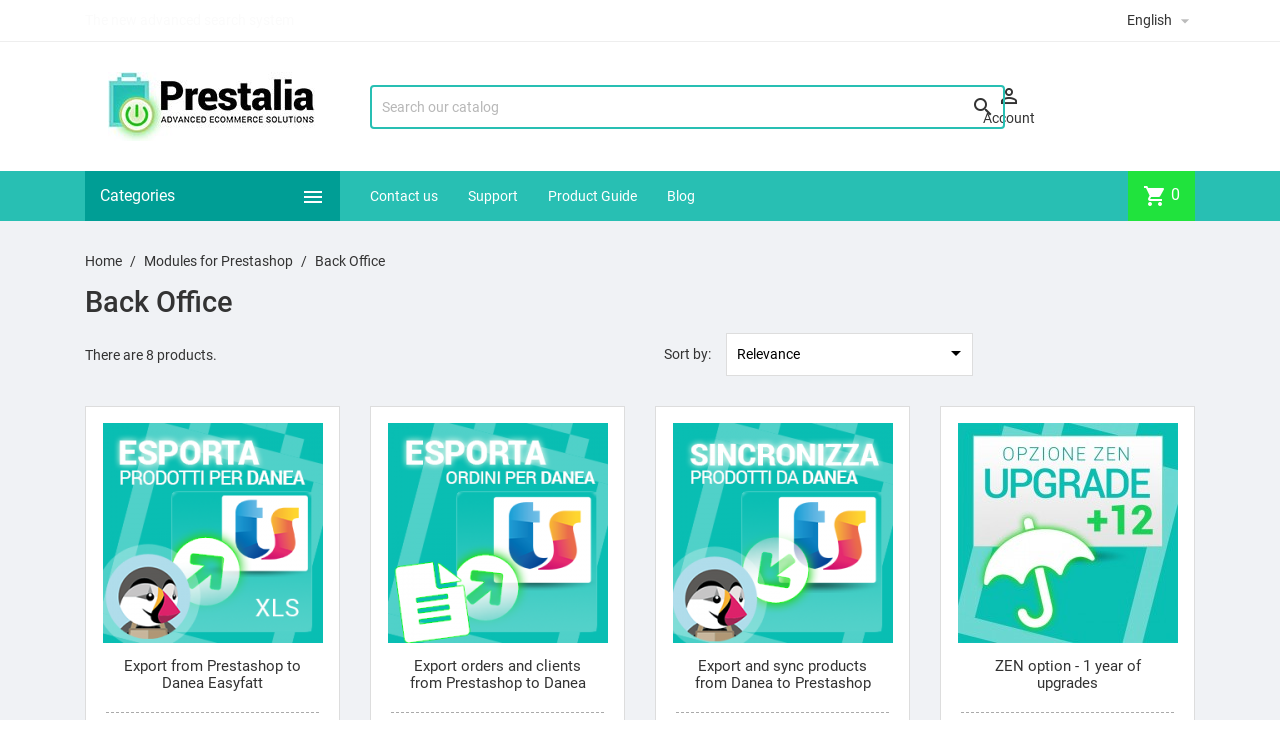

--- FILE ---
content_type: text/html; charset=utf-8
request_url: https://shop.prestalia.it/en/14-back-office-prestashop-modules
body_size: 11736
content:
<!doctype html>
<html lang="en">

  <head>
    
      
  <meta charset="utf-8">


  <meta http-equiv="x-ua-compatible" content="ie=edge">



  <title>Back Office Prestashop administration certified modules</title>
  <meta name="description" content="">
  <meta name="keywords" content="">
        <link rel="canonical" href="https://shop.prestalia.it/en/14-back-office-prestashop-modules">
    
                  <link rel="alternate" href="https://shop.prestalia.it/it/14-moduli-amministrazione-prestashop-backoffice" hreflang="it">
                  <link rel="alternate" href="https://shop.prestalia.it/en/14-back-office-prestashop-modules" hreflang="en-us">
        



  <meta name="viewport" content="width=device-width, initial-scale=1">



  <link rel="icon" type="image/vnd.microsoft.icon" href="/img/favicon.ico?1582544178">
  <link rel="shortcut icon" type="image/x-icon" href="/img/favicon.ico?1582544178">



  



  	

  <script type="text/javascript">
        var prestaliaDomainData = {"noSelection":"Please enter your domain.","emptyDomain":"Domain can't be empty.","saveError":"An error occurred. Try again later or contact support.","saveDomainUrl":"https:\/\/shop.prestalia.it\/en\/module\/licensehandlerprestalia\/recoveraccount?token=bqsNWGx7rrPC%25hU%26"};
        var prestalia_sniperfast = {"controller":{"data":"https:\/\/shop.prestalia.it\/en\/module\/sniperfast\/SniperData"},"slider_data":[],"action":{"try_act":false}};
        var prestashop = {"cart":{"products":[],"totals":{"total":{"type":"total","label":"Total","amount":0,"value":"\u20ac0.00"},"total_including_tax":{"type":"total","label":"Total (tax incl.)","amount":0,"value":"\u20ac0.00"},"total_excluding_tax":{"type":"total","label":"Total (tax excl.)","amount":0,"value":"\u20ac0.00"}},"subtotals":{"products":{"type":"products","label":"Subtotal","amount":0,"value":"\u20ac0.00"},"discounts":null,"shipping":{"type":"shipping","label":"Shipping","amount":0,"value":"Free"},"tax":null},"products_count":0,"summary_string":"0 items","vouchers":{"allowed":1,"added":[]},"discounts":[],"minimalPurchase":0,"minimalPurchaseRequired":""},"currency":{"name":"Euro","iso_code":"EUR","iso_code_num":"978","sign":"\u20ac"},"customer":{"lastname":"","firstname":"","email":"","birthday":"0000-00-00","newsletter":"0","newsletter_date_add":"0000-00-00 00:00:00","optin":"0","website":null,"company":null,"siret":null,"ape":null,"is_logged":false,"gender":{"type":null,"name":null},"addresses":[]},"language":{"name":"English (English)","iso_code":"en","locale":"en-US","language_code":"en-us","is_rtl":"0","date_format_lite":"m\/d\/Y","date_format_full":"m\/d\/Y H:i:s","id":2},"page":{"title":"","canonical":"https:\/\/shop.prestalia.it\/en\/14-back-office-prestashop-modules","meta":{"title":"Back Office Prestashop administration certified modules","description":"","keywords":"","robots":"index"},"page_name":"category","body_classes":{"lang-en":true,"lang-rtl":false,"country-IT":true,"currency-EUR":true,"layout-left-column":true,"page-category":true,"tax-display-enabled":true,"category-id-14":true,"category-Back Office":true,"category-id-parent-5":true,"category-depth-level-3":true},"admin_notifications":[]},"shop":{"name":"Shop Prestalia","logo":"\/img\/shop-prestalia-logo-1582544178.jpg","stores_icon":"\/img\/logo_stores.png","favicon":"\/img\/favicon.ico"},"urls":{"base_url":"https:\/\/shop.prestalia.it\/","current_url":"https:\/\/shop.prestalia.it\/en\/14-back-office-prestashop-modules","shop_domain_url":"https:\/\/shop.prestalia.it","img_ps_url":"https:\/\/shop.prestalia.it\/img\/","img_cat_url":"https:\/\/shop.prestalia.it\/img\/c\/","img_lang_url":"https:\/\/shop.prestalia.it\/img\/l\/","img_prod_url":"https:\/\/shop.prestalia.it\/img\/p\/","img_manu_url":"https:\/\/shop.prestalia.it\/img\/m\/","img_sup_url":"https:\/\/shop.prestalia.it\/img\/su\/","img_ship_url":"https:\/\/shop.prestalia.it\/img\/s\/","img_store_url":"https:\/\/shop.prestalia.it\/img\/st\/","img_col_url":"https:\/\/shop.prestalia.it\/img\/co\/","img_url":"https:\/\/shop.prestalia.it\/themes\/child_MegaShop-Prestalia\/assets\/img\/","css_url":"https:\/\/shop.prestalia.it\/themes\/child_MegaShop-Prestalia\/assets\/css\/","js_url":"https:\/\/shop.prestalia.it\/themes\/child_MegaShop-Prestalia\/assets\/js\/","pic_url":"https:\/\/shop.prestalia.it\/upload\/","pages":{"address":"https:\/\/shop.prestalia.it\/en\/address","addresses":"https:\/\/shop.prestalia.it\/en\/addresses","authentication":"https:\/\/shop.prestalia.it\/en\/authentication","cart":"https:\/\/shop.prestalia.it\/en\/cart","category":"https:\/\/shop.prestalia.it\/en\/index.php?controller=category","cms":"https:\/\/shop.prestalia.it\/en\/index.php?controller=cms","contact":"https:\/\/shop.prestalia.it\/en\/contattaci","discount":"https:\/\/shop.prestalia.it\/en\/discount","guest_tracking":"https:\/\/shop.prestalia.it\/en\/guest-tracking","history":"https:\/\/shop.prestalia.it\/en\/order-history","identity":"https:\/\/shop.prestalia.it\/en\/identity","index":"https:\/\/shop.prestalia.it\/en\/","my_account":"https:\/\/shop.prestalia.it\/en\/my-account","order_confirmation":"https:\/\/shop.prestalia.it\/en\/index.php?controller=order-confirmation","order_detail":"https:\/\/shop.prestalia.it\/en\/index.php?controller=order-detail","order_follow":"https:\/\/shop.prestalia.it\/en\/order-follow","order":"https:\/\/shop.prestalia.it\/en\/order","order_return":"https:\/\/shop.prestalia.it\/en\/index.php?controller=order-return","order_slip":"https:\/\/shop.prestalia.it\/en\/order-slip","pagenotfound":"https:\/\/shop.prestalia.it\/en\/page-not-found","password":"https:\/\/shop.prestalia.it\/en\/password-recovery","pdf_invoice":"https:\/\/shop.prestalia.it\/en\/index.php?controller=pdf-invoice","pdf_order_return":"https:\/\/shop.prestalia.it\/en\/index.php?controller=pdf-order-return","pdf_order_slip":"https:\/\/shop.prestalia.it\/en\/index.php?controller=pdf-order-slip","prices_drop":"https:\/\/shop.prestalia.it\/en\/index.php?controller=prices-drop","product":"https:\/\/shop.prestalia.it\/en\/index.php?controller=product","search":"https:\/\/shop.prestalia.it\/en\/search","sitemap":"https:\/\/shop.prestalia.it\/en\/sitemap","stores":"https:\/\/shop.prestalia.it\/en\/stores","supplier":"https:\/\/shop.prestalia.it\/en\/supplier","register":"https:\/\/shop.prestalia.it\/en\/authentication?create_account=1","order_login":"https:\/\/shop.prestalia.it\/en\/order?login=1"},"alternative_langs":{"it":"https:\/\/shop.prestalia.it\/it\/14-moduli-amministrazione-prestashop-backoffice","en-us":"https:\/\/shop.prestalia.it\/en\/14-back-office-prestashop-modules"},"theme_assets":"\/themes\/child_MegaShop-Prestalia\/assets\/","actions":{"logout":"https:\/\/shop.prestalia.it\/en\/?mylogout="},"no_picture_image":{"bySize":{"small_default":{"url":"https:\/\/shop.prestalia.it\/img\/p\/en-default-small_default.jpg","width":98,"height":98},"cart_default":{"url":"https:\/\/shop.prestalia.it\/img\/p\/en-default-cart_default.jpg","width":125,"height":125},"home_default":{"url":"https:\/\/shop.prestalia.it\/img\/p\/en-default-home_default.jpg","width":220,"height":220},"large_default":{"url":"https:\/\/shop.prestalia.it\/img\/p\/en-default-large_default.jpg","width":800,"height":800},"thickbox_default":{"url":"https:\/\/shop.prestalia.it\/img\/p\/en-default-thickbox_default.jpg","width":800,"height":800}},"small":{"url":"https:\/\/shop.prestalia.it\/img\/p\/en-default-small_default.jpg","width":98,"height":98},"medium":{"url":"https:\/\/shop.prestalia.it\/img\/p\/en-default-home_default.jpg","width":220,"height":220},"large":{"url":"https:\/\/shop.prestalia.it\/img\/p\/en-default-thickbox_default.jpg","width":800,"height":800},"legend":""}},"configuration":{"display_taxes_label":true,"is_catalog":false,"show_prices":true,"opt_in":{"partner":true},"quantity_discount":{"type":"price","label":"Price"},"voucher_enabled":1,"return_enabled":0},"field_required":[],"breadcrumb":{"links":[{"title":"Home","url":"https:\/\/shop.prestalia.it\/en\/"},{"title":"Modules for Prestashop","url":"https:\/\/shop.prestalia.it\/en\/5-modules-for-prestashop"},{"title":"Back Office","url":"https:\/\/shop.prestalia.it\/en\/14-back-office-prestashop-modules"}],"count":3},"link":{"protocol_link":"https:\/\/","protocol_content":"https:\/\/"},"time":1769708282,"static_token":"cfae0c2d9cf048bbb978b776db1825fe","token":"edb79fac5ba97744ebb080975b267ef1"};
        var psemailsubscription_subscription = "https:\/\/shop.prestalia.it\/en\/module\/ps_emailsubscription\/subscription";
      </script>
		<link rel="stylesheet" href="https://cdn.sniperfast.com/v2/200/sniperfast.css" media="all">
		<link rel="stylesheet" href="https://shop.prestalia.it/themes/child_MegaShop-Prestalia/assets/cache/theme-4d1362162.css" media="all">
	
	


        <link rel="preload" href="/modules/creativeelements/views/lib/ceicons/fonts/ceicons.woff2?fj664s"
            as="font" type="font/woff2" crossorigin>
                <link rel="preload" href="/modules/creativeelements/views/lib/font-awesome/fonts/fontawesome-webfont.woff2?v=4.7.0"
            as="font" type="font/woff2" crossorigin>
        <!--CE-JS-->


  <script type="text/javascript">
                var jprestaUpdateCartDirectly = 0;
                var jprestaUseCreativeElements = 1;
pcRunDynamicModulesJs = function() {
// Autoconf - 2022-09-24T09:02:18+02:00
// ps_shoppingcart
setTimeout("prestashop.emit('updateCart', {reason: {linkAction: 'refresh'}, resp: {}});", 10);
// lgcookieslaw
if (typeof LGCookiesLawFront == 'function') {
  var object_lgcookieslaw_front = new LGCookiesLawFront();
  object_lgcookieslaw_front.init();
}
};</script>
<script type="text/javascript">
    var lgcookieslaw_consent_mode = 0;
    var lgcookieslaw_banner_url_ajax_controller = "https://shop.prestalia.it/en/module/lgcookieslaw/ajax";     var lgcookieslaw_cookie_values = null;     var lgcookieslaw_saved_preferences = 0;
    var lgcookieslaw_ajax_calls_token = "5da4b845558f5a8f171da075f3bfefcf";
    var lgcookieslaw_reload = 0;
    var lgcookieslaw_block_navigation = 0;
    var lgcookieslaw_banner_position = 2;
    var lgcookieslaw_show_fixed_button = 0;
    var lgcookieslaw_save_user_consent = 1;
    var lgcookieslaw_reject_cookies_when_closing_banner = 0;
</script>

<script type="text/javascript">
var tptnbodybkg_default = 'F0F2F5',
	tptntopbkg_default = '3E66BD',
	tptntitlebkg_default = '2AC97A',
	tptncartbkg_default = 'F5535E',
	tptnpnameclr_default = '105BD5',
	tptnpriceclr_default = 'F13340',
	tptnnewbkg_default = '2AC97A',
	tptnsalebkg_default = 'F5535E',
	tptnbtnbkg_default = '3E66BD',
	TptnStickyLG = true,
	TptnStickySM = true,
	TptnBackTop = true,
	TptnCrslAutoplay = false;
</script>
<style type="text/css">
	#wrapper {background-color:#F0F2F5;}
	#header .header-bottom,
	#header .mobile-header-bottom,
	#footer #tptnhtmlbox2 a:hover em,
	body#checkout .checkout-step.-current .step-title {background-color:#3E66BD;}
	#footer #tptnhtmlbox2 em {border:2px solid #3E66BD;color:#3E66BD;}
	#header .desktopmenu-title,
	#header .mobilemenu-title {background-color:#2AC97A;}
	#_desktop_blockcart-wrapper .m-toggle,
	.tptncart .minicart-title {background-color:#F5535E;}
	.product-title a {color:#105BD5;}
	.product-price-and-shipping .price,
	.product-price {color:#F13340;}
	.product-flags .new {background-color:#2AC97A;}
	.product-flags .discount,
	.product-flags .on-sale {background-color:#F5535E;}
	.btn-primary {background-color:#3E66BD;}
</style>                                        
                                
                    
                    
                

                            
                
    
                
                
                
                
                
                            
        
        
        
        
                                        



                <!-- Facebook Pixel Code -->
<script>// <![CDATA[
!function(f,b,e,v,n,t,s)
 {if(f.fbq)return;n=f.fbq=function(){n.callMethod?
 n.callMethod.apply(n,arguments):n.queue.push(arguments)};
 if(!f._fbq)f._fbq=n;n.push=n;n.loaded=!0;n.version='2.0';
 n.queue=[];t=b.createElement(e);t.async=!0;
 t.src=v;s=b.getElementsByTagName(e)[0];
 s.parentNode.insertBefore(t,s)}(window, document,'script',
 'https://connect.facebook.net/en_US/fbevents.js');
 fbq('init', '164810441520751');
 fbq('track', 'PageView');
// ]]></script>
<noscript><img height="1" width="1" style="display:none"
 src="https://www.facebook.com/tr?id=164810441520751&ev=PageView&noscript=1"
/></noscript><!-- End Facebook Pixel Code -->
    
            

    <meta id="js-rcpgtm-tracking-config" data-tracking-data="%7B%22bing%22%3A%7B%22tracking_id%22%3A%22%22%2C%22feed%22%3A%7B%22id_product_prefix%22%3A%22%22%2C%22id_product_source_key%22%3A%22id_product%22%2C%22id_variant_prefix%22%3A%22%22%2C%22id_variant_source_key%22%3A%22id_attribute%22%7D%7D%2C%22context%22%3A%7B%22browser%22%3A%7B%22device_type%22%3A1%7D%2C%22localization%22%3A%7B%22id_country%22%3A10%2C%22country_code%22%3A%22IT%22%2C%22id_currency%22%3A1%2C%22currency_code%22%3A%22EUR%22%2C%22id_lang%22%3A2%2C%22lang_code%22%3A%22en%22%7D%2C%22page%22%3A%7B%22controller_name%22%3A%22category%22%2C%22products_per_page%22%3A24%2C%22category%22%3A%7B%22id_category%22%3A14%2C%22name%22%3A%22Back%20Office%22%2C%22path%22%3A%5B%22Home%22%2C%22Modules%20for%20Prestashop%22%2C%22Back%20Office%22%5D%7D%2C%22search_term%22%3A%22%22%7D%2C%22shop%22%3A%7B%22id_shop%22%3A1%2C%22shop_name%22%3A%22Shop%20Prestalia%22%2C%22base_dir%22%3A%22https%3A%2F%2Fshop.prestalia.it%2F%22%7D%2C%22tracking_module%22%3A%7B%22module_name%22%3A%22rcpgtagmanager%22%2C%22checkout_module%22%3A%7B%22module%22%3A%22default%22%2C%22controller%22%3A%22order%22%7D%2C%22service_version%22%3A%2217%22%2C%22token%22%3A%221415fb760cf29baf9a2f5da371f00f19%22%7D%2C%22user%22%3A%5B%5D%7D%2C%22criteo%22%3A%7B%22tracking_id%22%3A%22%22%2C%22feed%22%3A%7B%22id_product_prefix%22%3A%22%22%2C%22id_product_source_key%22%3A%22id_product%22%2C%22id_variant_prefix%22%3A%22%22%2C%22id_variant_source_key%22%3A%22id_attribute%22%7D%7D%2C%22facebook%22%3A%7B%22tracking_id%22%3A%22%22%2C%22feed%22%3A%7B%22id_product_prefix%22%3A%22%22%2C%22id_product_source_key%22%3A%22id_product%22%2C%22id_variant_prefix%22%3A%22%22%2C%22id_variant_source_key%22%3A%22id_attribute%22%7D%7D%2C%22ga4%22%3A%7B%22tracking_id%22%3A%22G-CFEJ9G3KP2%22%2C%22is_data_import%22%3Afalse%7D%2C%22gads%22%3A%7B%22tracking_id%22%3A%22%22%2C%22merchant_id%22%3A%22%22%2C%22conversion_labels%22%3A%7B%22create_account%22%3A%22%22%2C%22product_view%22%3A%22%22%2C%22add_to_cart%22%3A%22%22%2C%22begin_checkout%22%3A%22%22%2C%22purchase%22%3A%22%22%7D%7D%2C%22gfeeds%22%3A%7B%22retail%22%3A%7B%22is_enabled%22%3Afalse%2C%22id_product_prefix%22%3A%22%22%2C%22id_product_source_key%22%3A%22id_product%22%2C%22id_variant_prefix%22%3A%22%22%2C%22id_variant_source_key%22%3A%22id_attribute%22%7D%2C%22custom%22%3A%7B%22is_enabled%22%3Afalse%2C%22id_product_prefix%22%3A%22%22%2C%22id_product_source_key%22%3A%22id_product%22%2C%22id_variant_prefix%22%3A%22%22%2C%22id_variant_source_key%22%3A%22id_attribute%22%2C%22is_id2%22%3Afalse%7D%7D%2C%22gtm%22%3A%7B%22tracking_id%22%3A%22GTM-PMH7C2H%22%2C%22is_disable_tracking%22%3Afalse%2C%22server_url%22%3A%22%22%7D%2C%22gua%22%3A%7B%22tracking_id%22%3A%22UA-44611257-1%22%2C%22site_speed_sample_rate%22%3A1%2C%22is_data_import%22%3Afalse%2C%22is_anonymize_ip%22%3Atrue%2C%22is_user_id%22%3Atrue%2C%22is_link_attribution%22%3Afalse%2C%22cross_domain_list%22%3A%5B%22%22%5D%2C%22dimensions%22%3A%7B%22ecomm_prodid%22%3A1%2C%22ecomm_pagetype%22%3A2%2C%22ecomm_totalvalue%22%3A3%2C%22dynx_itemid%22%3A4%2C%22dynx_itemid2%22%3A5%2C%22dynx_pagetype%22%3A6%2C%22dynx_totalvalue%22%3A7%7D%7D%2C%22optimize%22%3A%7B%22tracking_id%22%3A%22%22%2C%22is_async%22%3Afalse%2C%22hiding_class_name%22%3A%22optimize-loading%22%2C%22hiding_timeout%22%3A3000%7D%2C%22pinterest%22%3A%7B%22tracking_id%22%3A%22%22%2C%22feed%22%3A%7B%22id_product_prefix%22%3A%22%22%2C%22id_product_source_key%22%3A%22id_product%22%2C%22id_variant_prefix%22%3A%22%22%2C%22id_variant_source_key%22%3A%22id_attribute%22%7D%7D%2C%22tiktok%22%3A%7B%22tracking_id%22%3A%22%22%2C%22feed%22%3A%7B%22id_product_prefix%22%3A%22%22%2C%22id_product_source_key%22%3A%22id_product%22%2C%22id_variant_prefix%22%3A%22%22%2C%22id_variant_source_key%22%3A%22id_attribute%22%7D%7D%2C%22twitter%22%3A%7B%22tracking_id%22%3A%22%22%2C%22events%22%3A%7B%22add_to_cart_id%22%3A%22%22%2C%22payment_info_id%22%3A%22%22%2C%22checkout_initiated_id%22%3A%22%22%2C%22product_view_id%22%3A%22%22%2C%22lead_id%22%3A%22%22%2C%22purchase_id%22%3A%22%22%2C%22search_id%22%3A%22%22%7D%2C%22feed%22%3A%7B%22id_product_prefix%22%3A%22%22%2C%22id_product_source_key%22%3A%22id_product%22%2C%22id_variant_prefix%22%3A%22%22%2C%22id_variant_source_key%22%3A%22id_attribute%22%7D%7D%7D">
    <script type="text/javascript" data-keepinline="true" data-cfasync="false" src="/modules/rcpgtagmanager/views/js/hook/trackingClient.bundle.js"></script>

<script type="text/javascript">
    var sniperfast_customer_data = "0_1";
</script>




    
  </head>

  <body id="category" class="lang-en country-it currency-eur layout-left-column page-category tax-display-enabled category-id-14 category-back-office category-id-parent-5 category-depth-level-3 elementor-page elementor-page-14040201">
    
    
      
    

    <main>
      
              

      <header id="header">
        
          	
  <div class="header-nav">
    <div class="container">
      
      <div id="tptnhtmlbox1" class="hidden-sm-down"><ul>
<li><a href="https://www.sniperfast.com/en/" target="_blank" rel="noreferrer noopener">Discover <strong>SniperFast</strong></a></li>
<li>The new advanced search system</li>
<li>which allows you to increase sales immediately</li>
<li><strong><a href="https://www.sniperfast.com/en/" target="_blank" rel="noreferrer noopener">Try it free </a></strong></li>
</ul></div><div class="language-selector">
  <div class="lc-dropbtn">
    English
    <i class="material-icons">&#xE5C5;</i>
  </div>
  <ul class="lc-dropdown-content">
      <li>
              <a href="https://shop.prestalia.it/it/14-moduli-amministrazione-prestashop-backoffice">Italiano</a>
          </li>
      <li class="current">
              English<i class="material-icons">&#xE876;</i>
          </li>
    </ul>
</div>
    </div>
  </div>



  <div class="header-top hidden-lg-down">
    <div class="container">
    <div class="row">
      <div id="_desktop_shop-logo" class="shop-logo col-xl-3">
                <a href="https://shop.prestalia.it/">
            <img class="logo" src="/img/shop-prestalia-logo-1582544178.jpg" alt="Shop Prestalia">
          </a>
            </div>
      <div id="_desktop_tptnsearch" data-search-controller-url="//shop.prestalia.it/en/search" class="tptnsearch col-xl-7">
	<div class="search-btn m-toggle">
		<i class="material-icons">&#xE8B6;</i>
        <span class="m-toggle-title hidden-xl-up">Search</span>
	</div>
    <div class="search-form">
        <form method="get" action="//shop.prestalia.it/en/search" id="searchbox">
            <input type="hidden" name="controller" value="search" />
            <input type="text" id="input_search" name="search_query" placeholder="Search our catalog" class="ui-autocomplete-input" autocomplete="off" />
            <button type="submit">
                <i class="material-icons search">&#xE8B6;</i>
            </button>
            <span class="search-close"><i class="material-icons">&#xE5CD;</i></span>
        </form>
    </div>
    <div id="search_popup"></div>
</div><div id="dyn697b9afb2adef" class="dynhook pc_displayTop_15" data-module="15" data-hook="displayTop" data-hooktype="w" data-hookargs=""><div class="loadingempty"></div><div id="_desktop_user-info" class="user-info col-xl-2">
<div class="login-register">
  <div class="m-toggle">
    <i class="material-icons">&#xE8A6;</i>
    <span class="m-toggle-title">Account</span>
  </div>
  <ul class="dropdown-content">
      <li><a href="https://shop.prestalia.it/en/my-account" title="Log in to your customer account" rel="nofollow">Sign in</a></li>
    <li><a href="https://shop.prestalia.it/en/authentication?create_account=1" title="Register your new customer account" rel="nofollow">Register</a></li>
    </ul>
</div>
</div></div>


</div> <!-- .row -->
</div> <!-- .container -->
</div> <!-- .header-top -->

<div class="header-bottom hidden-lg-down">
  <div class="container">
  <div class="row">
    <div id="tptndesktopmenu" class="col-xl-3 hidden-lg-down">
      <div class="desktopmenu-title">Categories<i class="material-icons">&#xE5D2;</i></div>
      <div class="desktopmenu">
        <ul id="megamenu" class="menu right">
            <li data-depth="0">
        <a href="https://shop.prestalia.it/en/5-modules-for-prestashop" >
          Modules for Prestashop
        </a>
                  <ul>
            
            <li data-depth="1">
        <a href="https://shop.prestalia.it/en/14-back-office-prestashop-modules" >
          Back Office
        </a>
              </li>
          <li data-depth="1">
        <a href="https://shop.prestalia.it/en/18-front-office-" >
          Front Office 
        </a>
              </li>
          <li data-depth="1">
        <a href="https://shop.prestalia.it/en/19-ebay-and-marketplace-" >
          eBay and Marketplace 
        </a>
              </li>
          <li data-depth="1">
        <a href="https://shop.prestalia.it/en/20-seo-prestashop-premium-modules" >
          SEO
        </a>
              </li>
          <li data-depth="1">
        <a href="https://shop.prestalia.it/en/35-dropshipping-import-modules-for-prestashop" >
          Dropshipping Import
        </a>
              </li>
          <li data-depth="1">
        <a href="https://shop.prestalia.it/en/37-export-modules-for-prestashop" >
          Export
        </a>
              </li>
          <li data-depth="1">
        <a href="https://shop.prestalia.it/en/38-prestashop-modules-for-migration-from-other-e-commerce" >
          Migration from other e-commerce
        </a>
              </li>
          <li data-depth="1">
        <a href="https://shop.prestalia.it/en/43-danea-prstashop-sync-import-export" >
          Danea import export
        </a>
              </li>
      
          </ul>
              </li>
          <li data-depth="0">
        <a href="https://shop.prestalia.it/en/54-shopify-app" >
          Shopify App
        </a>
              </li>
          <li data-depth="0">
        <a href="https://shop.prestalia.it/en/52-search-engine-system" >
          Search engine system
        </a>
              </li>
          <li data-depth="0">
        <a href="https://shop.prestalia.it/en/53-ios-android-app" >
          IOS - Android APP
        </a>
              </li>
          <li data-depth="0">
        <a href="https://shop.prestalia.it/en/9-hosting-ecommerce" >
          Hosting ecommerce
        </a>
              </li>
          <li data-depth="0">
        <a href="https://shop.prestalia.it/en/10-e-commerce-prestashop" >
          E-commerce Prestashop
        </a>
              </li>
          <li data-depth="0">
        <a href="https://shop.prestalia.it/en/55-courses-and-training" >
          Courses and training
        </a>
              </li>
          <li data-depth="0">
        <a href="https://shop.prestalia.it/en/51-prestashop-seo" >
          Prestashop SEO 
        </a>
              </li>
          <li data-depth="0">
        <a href="https://shop.prestalia.it/en/46-ebay-template" >
          eBay template
        </a>
              </li>
      </ul>
      </div>
    </div>
    <div id="_desktop_tptnmobilemenu" class="hidden-xl-up">
      <div class="m-toggle">
        <i class="material-icons">&#xE5D2;</i>
        <span class="m-toggle-title">Categories</span>
      </div>
      <div class="mobilemenu">
        <div class="mobilemenu-title">Categories<i class="material-icons">&#xE5CD;</i></div>
        
<ul data-depth="0"><li id="category-5"><a href="https://shop.prestalia.it/en/5-modules-for-prestashop" data-depth="0" >        <span class="float-xs-right hidden-xl-up"><span data-target="#mobile_menu_90170" data-toggle="collapse" class="navbar-toggler collapse-icons"><i class="material-icons add">&#xE145;</i><i class="material-icons remove">&#xE15B;</i></span></span>Modules for Prestashop</a><div class="collapse" id="mobile_menu_90170">
<ul data-depth="1"><li id="category-14"><a href="https://shop.prestalia.it/en/14-back-office-prestashop-modules" data-depth="1" >Back Office</a></li><li id="category-18"><a href="https://shop.prestalia.it/en/18-front-office-" data-depth="1" >Front Office </a></li><li id="category-19"><a href="https://shop.prestalia.it/en/19-ebay-and-marketplace-" data-depth="1" >eBay and Marketplace </a></li><li id="category-20"><a href="https://shop.prestalia.it/en/20-seo-prestashop-premium-modules" data-depth="1" >SEO</a></li><li id="category-35"><a href="https://shop.prestalia.it/en/35-dropshipping-import-modules-for-prestashop" data-depth="1" >Dropshipping Import</a></li><li id="category-37"><a href="https://shop.prestalia.it/en/37-export-modules-for-prestashop" data-depth="1" >Export</a></li><li id="category-38"><a href="https://shop.prestalia.it/en/38-prestashop-modules-for-migration-from-other-e-commerce" data-depth="1" >Migration from other e-commerce</a></li><li id="category-43"><a href="https://shop.prestalia.it/en/43-danea-prstashop-sync-import-export" data-depth="1" >Danea import export</a></li></ul></div></li><li id="category-54"><a href="https://shop.prestalia.it/en/54-shopify-app" data-depth="0" >Shopify App</a></li><li id="category-52"><a href="https://shop.prestalia.it/en/52-search-engine-system" data-depth="0" >Search engine system</a></li><li id="category-53"><a href="https://shop.prestalia.it/en/53-ios-android-app" data-depth="0" >IOS - Android APP</a></li><li id="category-9"><a href="https://shop.prestalia.it/en/9-hosting-ecommerce" data-depth="0" >Hosting ecommerce</a></li><li id="category-10"><a href="https://shop.prestalia.it/en/10-e-commerce-prestashop" data-depth="0" >E-commerce Prestashop</a></li><li id="category-55"><a href="https://shop.prestalia.it/en/55-courses-and-training" data-depth="0" >Courses and training</a></li><li id="category-51"><a href="https://shop.prestalia.it/en/51-prestashop-seo" data-depth="0" >Prestashop SEO </a></li><li id="category-46"><a href="https://shop.prestalia.it/en/46-ebay-template" data-depth="0" >eBay template</a></li></ul>
      </div>
    </div>                                        
                                
                    
                    
                

                            
                
    
                
                
                
                
                
                            
        
        
        
        
                                        



                <div id="_desktop_tptnheaderlinks" class="tptnheaderlinks col-xl-7">
<div class="m-toggle"><i class="material-icons">more_horiz</i> <span class="m-toggle-title hidden-xl-up">Quick Links</span></div>
<ul>
<li><a target="_blank" href="https://www.prestalia.it/it/contattaci.html">Contact us</a></li>
<li><a target="_blank" href="https://www.prestalia.it/it/area-assistenza.html">Support</a></li>
<li><a target="_blank" href="https://help.prestalia.it">Product Guide</a></li>
<li><a target="_blank" href="https://news.prestalia.it">Blog</a></li>
</ul>
</div>
    
            <div id="_desktop_blockcart-wrapper" class="tptncart col-xs-2">
  <div class="blockcart cart-preview" data-refresh-url="//shop.prestalia.it/en/module/ps_shoppingcart/ajax">
    <div class="m-toggle">
      <span><i class="material-icons">shopping_cart</i><span class="cart-products-count">0</span></span>
      <span class="m-toggle-title hidden-xl-up">Cart</span>
    </div>
    <div class="minicart-body">
      <div class="minicart-title">Cart<i class="material-icons">&#xE5CD;</i></div>
          <span class="no-items">There are no more items in your cart</span>
        </div>
  </div>
</div><div id="dyn697b9afb3014d" class="dynhook pc_hookdisplayTop_105" data-module="105" data-hook="displayTop" data-hooktype="m" data-hookargs="altern=3^"><div class="loadingempty"></div></div>
    </div> <!-- .row -->
    </div> <!-- .container -->
  </div> <!-- .header-bottom -->



  <div class="mobile-header hidden-xl-up">
    <div class="mobile-header-top">
      <div id="_mobile_shop-logo" class="shop-logo"></div>
    </div>
    <div class="mobile-header-bottom">
      <div id="_mobile_tptnmobilemenu" class="tptnmobilemenu"></div>
      <div id="_mobile_user-info" class="user-info"></div>
      <div id="_mobile_tptnsearch" class="tptnsearch"></div>
      <div id="_mobile_tptnheaderlinks" class="tptnheaderlinks"></div>
      <div id="_mobile_blockcart-wrapper" class="tptncart"></div>
    </div>
  </div>


        
      </header>

      
        
<aside id="notifications">
  <div class="container">
    
    
    
      </div>
</aside>
      

      <section id="wrapper">
        
        <div class="container">
          
            <nav data-depth="3" class="breadcrumb hidden-sm-down">
  <ol itemscope itemtype="http://schema.org/BreadcrumbList">
    
              
          <li itemprop="itemListElement" itemscope itemtype="http://schema.org/ListItem">
            <a itemprop="item" href="https://shop.prestalia.it/en/">
              <span itemprop="name">Home</span>
            </a>
            <meta itemprop="position" content="1">
          </li>
        
              
          <li itemprop="itemListElement" itemscope itemtype="http://schema.org/ListItem">
            <a itemprop="item" href="https://shop.prestalia.it/en/5-modules-for-prestashop">
              <span itemprop="name">Modules for Prestashop</span>
            </a>
            <meta itemprop="position" content="2">
          </li>
        
              
          <li itemprop="itemListElement" itemscope itemtype="http://schema.org/ListItem">
            <a itemprop="item" href="https://shop.prestalia.it/en/14-back-office-prestashop-modules">
              <span itemprop="name">Back Office</span>
            </a>
            <meta itemprop="position" content="3">
          </li>
        
          
  </ol>
</nav>
          

          
            <div id="left-column">
                <div id="search_filters_wrapper">
  <div id="search_filter_controls">
  	    <button class="btn btn-primary ok">
      <i class="material-icons rtl-no-flip">&#xE876;</i>
      OK
    </button>
  </div>
  
</div>

            </div>
          

          
  <div id="content-wrapper" class="left-column">
    
    
  <section id="main">

    
    <div id="js-product-list-header">
      <div class="block-category">
      <h1 class="h1">Back Office</h1>
                </div>
    
        
  </div>


    <section id="products">
      
        <div id="">
          
            <div id="js-product-list-top" class="row products-selection">
  <div class="col-md-4 col-xl-5 hidden-sm-down total-products">
          <p>There are 8 products.</p>
      </div>
  <div class="col-md-8 col-xl-7">
    <div class="row sort-by-row">

      
        <span class="col-sm-3 col-md-3 hidden-sm-down sort-by">Sort by:</span>
<div class="col-xs-12 col-sm-12 col-md-5 products-sort-order dropdown">
  <button
    class="btn-unstyle select-title"
    rel="nofollow"
    data-toggle="dropdown"
    aria-haspopup="true"
    aria-expanded="false">
    Relevance    <i class="material-icons float-xs-right">&#xE5C5;</i>
  </button>
  <div class="dropdown-menu">
          <a
        rel="nofollow"
        href="https://shop.prestalia.it/en/14-back-office-prestashop-modules?order=product.sales.desc"
        class="select-list js-search-link"
      >
        Best sellers
      </a>
          <a
        rel="nofollow"
        href="https://shop.prestalia.it/en/14-back-office-prestashop-modules?order=product.position.asc"
        class="select-list current js-search-link"
      >
        Relevance
      </a>
          <a
        rel="nofollow"
        href="https://shop.prestalia.it/en/14-back-office-prestashop-modules?order=product.name.asc"
        class="select-list js-search-link"
      >
        Name, A to Z
      </a>
          <a
        rel="nofollow"
        href="https://shop.prestalia.it/en/14-back-office-prestashop-modules?order=product.name.desc"
        class="select-list js-search-link"
      >
        Name, Z to A
      </a>
          <a
        rel="nofollow"
        href="https://shop.prestalia.it/en/14-back-office-prestashop-modules?order=product.price.asc"
        class="select-list js-search-link"
      >
        Price, low to high
      </a>
          <a
        rel="nofollow"
        href="https://shop.prestalia.it/en/14-back-office-prestashop-modules?order=product.price.desc"
        class="select-list js-search-link"
      >
        Price, high to low
      </a>
      </div>
</div>
      

          </div>
  </div>
  <div class="col-sm-12 hidden-md-up text-sm-center showing">
    Showing 1-8 of 8 item(s)
  </div>
</div>
          
        </div>

        
          <div id="">
            <section id="js-active-search-filters" class="hide">
  
    <p class="h6 hidden-xs-up">Active filters</p>
  

  </section>

          </div>
        

        <div id="">
          
            <div id="js-product-list">
  <div class="products row">
          
        	
  <article class="product-miniature js-product-miniature col-xs-12 col-sm-6 col-lg-4 col-xl-3" data-id-product="164" data-id-product-attribute="0" itemscope itemtype="http://schema.org/Product">
    <div class="thumbnail-container">
      <div class="product-thumbnail">
      
                  <a href="https://shop.prestalia.it/en/danea-prstashop-sync-import-export/164-export-product-from-prestashop-to-danea.html" class="thumbnail">
            <img class="first-img" src="https://shop.prestalia.it/687-home_default/export-product-from-prestashop-to-danea.jpg" alt="Esporta prodotti per Danea">
                        <img class="second-img" src="https://shop.prestalia.it/842-home_default/export-product-from-prestashop-to-danea.jpg" alt="Esporta prodotti per Danea">
                      </a>
              
      
        <ul class="product-flags">
                  </ul>
      
      </div>
      <div class="product-description">
        
                      <h2 class="h3 product-title" itemprop="name"><a href="https://shop.prestalia.it/en/danea-prstashop-sync-import-export/164-export-product-from-prestashop-to-danea.html">Export from Prestashop to Danea Easyfatt</a></h2>
                  
        
                      <div class="product-price-and-shipping">
              
              <span class="sr-only">Price</span>
              <span itemprop="price" class="price">€199.99</span>
                            
              
            </div>
                  
        
          
        
        
          <div class="product-list-actions">
            <form action="https://shop.prestalia.it/en/cart" method="post" class="product-qty-cart">
              <input type="hidden" name="token" value="cfae0c2d9cf048bbb978b776db1825fe">
              <input type="hidden" name="id_product" value="164">
              <button class="btn btn-primary" data-button-action="add-to-cart" type="submit" >
                <i class="material-icons shopping-cart">&#xE547;</i>Add to cart
              </button>
            </form>
          </div>
        
      </div>
    </div>
  </article>
      
          
        	
  <article class="product-miniature js-product-miniature col-xs-12 col-sm-6 col-lg-4 col-xl-3" data-id-product="165" data-id-product-attribute="0" itemscope itemtype="http://schema.org/Product">
    <div class="thumbnail-container">
      <div class="product-thumbnail">
      
                  <a href="https://shop.prestalia.it/en/danea-prstashop-sync-import-export/165-export-orders-from-prestashop-to-danea.html" class="thumbnail">
            <img class="first-img" src="https://shop.prestalia.it/694-home_default/export-orders-from-prestashop-to-danea.jpg" alt="Export from Prestashop to Danea">
                        <img class="second-img" src="https://shop.prestalia.it/843-home_default/export-orders-from-prestashop-to-danea.jpg" alt="Export from Prestashop to Danea">
                      </a>
              
      
        <ul class="product-flags">
                  </ul>
      
      </div>
      <div class="product-description">
        
                      <h2 class="h3 product-title" itemprop="name"><a href="https://shop.prestalia.it/en/danea-prstashop-sync-import-export/165-export-orders-from-prestashop-to-danea.html">Export orders and clients from Prestashop to Danea</a></h2>
                  
        
                      <div class="product-price-and-shipping">
              
              <span class="sr-only">Price</span>
              <span itemprop="price" class="price">€199.99</span>
                            
              
            </div>
                  
        
          
        
        
          <div class="product-list-actions">
            <form action="https://shop.prestalia.it/en/cart" method="post" class="product-qty-cart">
              <input type="hidden" name="token" value="cfae0c2d9cf048bbb978b776db1825fe">
              <input type="hidden" name="id_product" value="165">
              <button class="btn btn-primary" data-button-action="add-to-cart" type="submit" >
                <i class="material-icons shopping-cart">&#xE547;</i>Add to cart
              </button>
            </form>
          </div>
        
      </div>
    </div>
  </article>
      
          
        	
  <article class="product-miniature js-product-miniature col-xs-12 col-sm-6 col-lg-4 col-xl-3" data-id-product="166" data-id-product-attribute="0" itemscope itemtype="http://schema.org/Product">
    <div class="thumbnail-container">
      <div class="product-thumbnail">
      
                  <a href="https://shop.prestalia.it/en/danea-prstashop-sync-import-export/166-export-products-from-danea-to-prestashop.html" class="thumbnail">
            <img class="first-img" src="https://shop.prestalia.it/696-home_default/export-products-from-danea-to-prestashop.jpg" alt="Export from Prestashop to Danea">
                        <img class="second-img" src="https://shop.prestalia.it/844-home_default/export-products-from-danea-to-prestashop.jpg" alt="Export from Prestashop to Danea">
                      </a>
              
      
        <ul class="product-flags">
                  </ul>
      
      </div>
      <div class="product-description">
        
                      <h2 class="h3 product-title" itemprop="name"><a href="https://shop.prestalia.it/en/danea-prstashop-sync-import-export/166-export-products-from-danea-to-prestashop.html">Export and sync products from Danea to Prestashop</a></h2>
                  
        
                      <div class="product-price-and-shipping">
              
              <span class="sr-only">Price</span>
              <span itemprop="price" class="price">€299.99</span>
                            
              
            </div>
                  
        
          
        
        
          <div class="product-list-actions">
            <form action="https://shop.prestalia.it/en/cart" method="post" class="product-qty-cart">
              <input type="hidden" name="token" value="cfae0c2d9cf048bbb978b776db1825fe">
              <input type="hidden" name="id_product" value="166">
              <button class="btn btn-primary" data-button-action="add-to-cart" type="submit" >
                <i class="material-icons shopping-cart">&#xE547;</i>Add to cart
              </button>
            </form>
          </div>
        
      </div>
    </div>
  </article>
      
          
        	
  <article class="product-miniature js-product-miniature col-xs-12 col-sm-6 col-lg-4 col-xl-3" data-id-product="181" data-id-product-attribute="3661" itemscope itemtype="http://schema.org/Product">
    <div class="thumbnail-container">
      <div class="product-thumbnail">
      
                  <a href="https://shop.prestalia.it/en/modules-for-prestashop/181-3661-opzione-zen-12-mesi-di-aggiornamenti.html#/46-addons_name-amazon_sync" class="thumbnail">
            <img class="first-img" src="https://shop.prestalia.it/1058-home_default/opzione-zen-12-mesi-di-aggiornamenti.jpg" alt="ZEN option 1 year modules upgrade">
                        <img class="second-img" src="https://shop.prestalia.it/1058-home_default/opzione-zen-12-mesi-di-aggiornamenti.jpg" alt="ZEN option 1 year modules upgrade">
                      </a>
              
      
        <ul class="product-flags">
                  </ul>
      
      </div>
      <div class="product-description">
        
                      <h2 class="h3 product-title" itemprop="name"><a href="https://shop.prestalia.it/en/modules-for-prestashop/181-3661-opzione-zen-12-mesi-di-aggiornamenti.html#/46-addons_name-amazon_sync">ZEN option - 1 year of upgrades</a></h2>
                  
        
                      <div class="product-price-and-shipping">
              
              <span class="sr-only">Price</span>
              <span itemprop="price" class="price">€179.00</span>
                            
              
            </div>
                  
        
          
        
        
          <div class="product-list-actions">
            <form action="https://shop.prestalia.it/en/cart" method="post" class="product-qty-cart">
              <input type="hidden" name="token" value="cfae0c2d9cf048bbb978b776db1825fe">
              <input type="hidden" name="id_product" value="181">
              <button class="btn btn-primary" data-button-action="add-to-cart" type="submit" >
                <i class="material-icons shopping-cart">&#xE547;</i>Add to cart
              </button>
            </form>
          </div>
        
      </div>
    </div>
  </article>
      
          
        	
  <article class="product-miniature js-product-miniature col-xs-12 col-sm-6 col-lg-4 col-xl-3" data-id-product="182" data-id-product-attribute="0" itemscope itemtype="http://schema.org/Product">
    <div class="thumbnail-container">
      <div class="product-thumbnail">
      
                  <a href="https://shop.prestalia.it/en/danea-prstashop-sync-import-export/182-export-products-from-danea-to-prestashop.html" class="thumbnail">
            <img class="first-img" src="https://shop.prestalia.it/840-home_default/export-products-from-danea-to-prestashop.jpg" alt="Export from Prestashop to Danea">
                        <img class="second-img" src="https://shop.prestalia.it/845-home_default/export-products-from-danea-to-prestashop.jpg" alt="Export from Prestashop to Danea">
                      </a>
              
      
        <ul class="product-flags">
                  </ul>
      
      </div>
      <div class="product-description">
        
                      <h2 class="h3 product-title" itemprop="name"><a href="https://shop.prestalia.it/en/danea-prstashop-sync-import-export/182-export-products-from-danea-to-prestashop.html">Pack Full Import - Export Danea Easyfatt</a></h2>
                  
        
                      <div class="product-price-and-shipping">
              
              <span class="sr-only">Price</span>
              <span itemprop="price" class="price">€479.99</span>
                            
              
            </div>
                  
        
          
        
        
          <div class="product-list-actions">
            <form action="https://shop.prestalia.it/en/cart" method="post" class="product-qty-cart">
              <input type="hidden" name="token" value="cfae0c2d9cf048bbb978b776db1825fe">
              <input type="hidden" name="id_product" value="182">
              <button class="btn btn-primary" data-button-action="add-to-cart" type="submit" >
                <i class="material-icons shopping-cart">&#xE547;</i>Add to cart
              </button>
            </form>
          </div>
        
      </div>
    </div>
  </article>
      
          
        	
  <article class="product-miniature js-product-miniature col-xs-12 col-sm-6 col-lg-4 col-xl-3" data-id-product="272" data-id-product-attribute="0" itemscope itemtype="http://schema.org/Product">
    <div class="thumbnail-container">
      <div class="product-thumbnail">
      
                  <a href="https://shop.prestalia.it/en/modules-for-prestashop/272-modulo-mbe-connector-for-prestashop.html" class="thumbnail">
            <img class="first-img" src="https://shop.prestalia.it/1254-home_default/modulo-mbe-connector-for-prestashop.jpg" alt="Modulo MBE Connector for Prestashop">
                        <img class="second-img" src="https://shop.prestalia.it/1254-home_default/modulo-mbe-connector-for-prestashop.jpg" alt="Modulo MBE Connector for Prestashop">
                      </a>
              
      
        <ul class="product-flags">
                  </ul>
      
      </div>
      <div class="product-description">
        
                      <h2 class="h3 product-title" itemprop="name"><a href="https://shop.prestalia.it/en/modules-for-prestashop/272-modulo-mbe-connector-for-prestashop.html">Modulo MBE Connector for Prestashop</a></h2>
                  
        
                      <div class="product-price-and-shipping">
              
              <span class="sr-only">Price</span>
              <span itemprop="price" class="price">€249.00</span>
                            
              
            </div>
                  
        
          
        
        
          <div class="product-list-actions">
            <form action="https://shop.prestalia.it/en/cart" method="post" class="product-qty-cart">
              <input type="hidden" name="token" value="cfae0c2d9cf048bbb978b776db1825fe">
              <input type="hidden" name="id_product" value="272">
              <button class="btn btn-primary" data-button-action="add-to-cart" type="submit" >
                <i class="material-icons shopping-cart">&#xE547;</i>Add to cart
              </button>
            </form>
          </div>
        
      </div>
    </div>
  </article>
      
          
        	
  <article class="product-miniature js-product-miniature col-xs-12 col-sm-6 col-lg-4 col-xl-3" data-id-product="273" data-id-product-attribute="0" itemscope itemtype="http://schema.org/Product">
    <div class="thumbnail-container">
      <div class="product-thumbnail">
      
                  <a href="https://shop.prestalia.it/en/modules-for-prestashop/273-b2b-suite-reservation-and-pre-order-management-system-for-prestashop.html" class="thumbnail">
            <img class="first-img" src="https://shop.prestalia.it/1256-home_default/b2b-suite-reservation-and-pre-order-management-system-for-prestashop.jpg" alt="B2B Suite - Reservation and pre-order management system for Prestashop">
                        <img class="second-img" src="https://shop.prestalia.it/1256-home_default/b2b-suite-reservation-and-pre-order-management-system-for-prestashop.jpg" alt="B2B Suite - Reservation and pre-order management system for Prestashop">
                      </a>
              
      
        <ul class="product-flags">
                  </ul>
      
      </div>
      <div class="product-description">
        
                      <h2 class="h3 product-title" itemprop="name"><a href="https://shop.prestalia.it/en/modules-for-prestashop/273-b2b-suite-reservation-and-pre-order-management-system-for-prestashop.html">B2B Suite - Reservation and pre-order management system for Prestashop</a></h2>
                  
        
                      <div class="product-price-and-shipping">
              
              <span class="sr-only">Price</span>
              <span itemprop="price" class="price">€699.00</span>
                            
              
            </div>
                  
        
          
        
        
          <div class="product-list-actions">
            <form action="https://shop.prestalia.it/en/cart" method="post" class="product-qty-cart">
              <input type="hidden" name="token" value="cfae0c2d9cf048bbb978b776db1825fe">
              <input type="hidden" name="id_product" value="273">
              <button class="btn btn-primary" data-button-action="add-to-cart" type="submit" >
                <i class="material-icons shopping-cart">&#xE547;</i>Add to cart
              </button>
            </form>
          </div>
        
      </div>
    </div>
  </article>
      
          
        	
  <article class="product-miniature js-product-miniature col-xs-12 col-sm-6 col-lg-4 col-xl-3" data-id-product="278" data-id-product-attribute="0" itemscope itemtype="http://schema.org/Product">
    <div class="thumbnail-container">
      <div class="product-thumbnail">
      
                  <a href="https://shop.prestalia.it/en/modules-for-prestashop/278-dhl-module-creating-shipping-labelstrackingcustoms-documents.html" class="thumbnail">
            <img class="first-img" src="https://shop.prestalia.it/1310-home_default/dhl-module-creating-shipping-labelstrackingcustoms-documents.jpg" alt="DHL module - Creating shipping labels/tracking/customs documents">
                        <img class="second-img" src="https://shop.prestalia.it/1312-home_default/dhl-module-creating-shipping-labelstrackingcustoms-documents.jpg" alt="DHL module - Creating shipping labels/tracking/customs documents">
                      </a>
              
      
        <ul class="product-flags">
                  </ul>
      
      </div>
      <div class="product-description">
        
                      <h2 class="h3 product-title" itemprop="name"><a href="https://shop.prestalia.it/en/modules-for-prestashop/278-dhl-module-creating-shipping-labelstrackingcustoms-documents.html">DHL module - Creating shipping labels/tracking/customs documents</a></h2>
                  
        
                      <div class="product-price-and-shipping">
              
              <span class="sr-only">Price</span>
              <span itemprop="price" class="price">€199.00</span>
                            
              
            </div>
                  
        
          
        
        
          <div class="product-list-actions">
            <form action="https://shop.prestalia.it/en/cart" method="post" class="product-qty-cart">
              <input type="hidden" name="token" value="cfae0c2d9cf048bbb978b776db1825fe">
              <input type="hidden" name="id_product" value="278">
              <button class="btn btn-primary" data-button-action="add-to-cart" type="submit" >
                <i class="material-icons shopping-cart">&#xE547;</i>Add to cart
              </button>
            </form>
          </div>
        
      </div>
    </div>
  </article>
      
      </div>

  
    <nav class="pagination row">
  <div class="col-xs-12 col-md-4">
    
      Showing 1-8 of 8 item(s)
    
  </div>

  <div class="col-xs-12 col-md-8">
    
          
  </div>

</nav>
  

  </div>
          
        </div>

        <div id="js-product-list-bottom">
          
            <div id="js-product-list-bottom"></div>
          
        </div>

          </section>

  </section>

    
  </div>


          
        </div>
        
      </section>

      <footer id="footer">
        
          	<div class="footer-top">
  
                                            
                                
                    
                    
                

                            
                
    
                
                
                
                
                
                            
        
        
        
        
                                        



                <div id="tptnhtmlbox2">
<div class="container">
<div class="box-container">
<div class="box-content"><a><img src="https://shop.prestalia.it/img/cms/banners/logo-prestashop-platinum_1.jpg" /><span>Prestashop Platinum Certified Agency </span> </a></div>
<div class="box-content"><a> <em class="material-icons">star</em> <span>Certified Add-ons</span> </a></div>
<div class="box-content"><a><em class="material-icons">filter_3</em> <span>3 months of free support on all modules</span> </a></div>
<div class="box-content"><a> <em class="material-icons">timer</em> <span>Quick assistance provided by experts</span> </a></div>
<div class="box-content"><a> <em class="material-icons">turned_in</em> <span>Prestashop Awards Winner </span> </a></div>
<div class="box-content"><a> <em class="material-icons">verified_user</em> <span>Secure SSL payments</span> </a></div>
</div>
</div>
</div>
<div id="tptnhtmlbox2" style="padding: 20px 0;">
<div class="container">
<div class="col-xs-12 col-md-10">
<h2 class="material-icons" style="display: inline-block; font-size: 32px; color: #009e95;">wifi_tethering</h2>
<h2 style="display: inline-block; margin: 0 10px;">Are you a web agency?</h2>
<span style="display: inline-block; padding: 6px 10px;"> We can offer you dedicated discounts to include our solutions in your offer </span></div>
<div class="col-xs-12 col-md-2"><a class="btn btn-primary" href="http://www.prestalia.it/it/contattaci.html" target="_blank">Contact us</a></div>
</div>
</div>
    
            
  
</div>
<div class="footer-container">
  <div class="container">
    <div class="row">
      
        <div id="tptnsocial" class="links col-xs-12 col-lg-3">
	<p class="h3">Contact us</p>
		<div class="title hidden-lg-up" data-target="#footer_sub_menu_85227" data-toggle="collapse">
		<span class="navbar-toggler collapse-icons">
			<i class="material-icons add">&#xE313;</i>
			<i class="material-icons remove">&#xE316;</i>
		</span>
	</div>
	<div id="footer_sub_menu_85227" class="footer-toggle collapse">
		<ul>
			<li>Prestalia by GAN srl<br />
Strada degli Angariari 25 <br />
47891 Rovereta<br />
Repubblica di San Marino<br />
<br />
Informazioni: info@prestalia.it <br />
Amministrazione: info@gansrl.com<br />
+39 0541 1480222</li>								</ul>
		<ul class="social-icons">
					<li class="facebook"><a href="https://www.facebook.com/prestalia/" title="Facebook"></a></li>
				</ul>
	</div>
</div><div class="links col-xs-12 col-lg-3">
  <p class="h3">Information</p>
    <div class="title hidden-lg-up" data-target="#footer_sub_menu_6888" data-toggle="collapse">
    <span class="navbar-toggler collapse-icons">
      <i class="material-icons add">&#xE313;</i>
      <i class="material-icons remove">&#xE316;</i>
    </span>
  </div>
  <div id="footer_sub_menu_6888" class="footer-toggle collapse">
  <ul>
          <li>
        <a
                        class="cms-page-link"
            href="https://shop.prestalia.it/en/content/3-terms-and-conditions-of-use"
            title="Our terms and conditions of use"
                    >
          Terms and conditions of use
        </a>
      </li>
          <li>
        <a
                        class="cms-page-link"
            href="https://shop.prestalia.it/en/content/7-glossario-tecnico-prestashop"
            title=""
                    >
          Glossario Tecnico Prestashop
        </a>
      </li>
          <li>
        <a
                        class="cms-page-link"
            href="https://shop.prestalia.it/en/content/21-privacy-e-cookie"
            title=""
                    >
          Privacy e cookie
        </a>
      </li>
          <li>
        <a
                        class="custom-page-link"
            href="http://www.prestalia.it/it/contattaci.html"
            title=""
             target="_blank"         >
          Contact us
        </a>
      </li>
          <li>
        <a
                        class="custom-page-link"
            href="http://www.prestalia.it/"
            title=""
             target="_blank"         >
          About Prestalia
        </a>
      </li>
          <li>
        <a
                        class="custom-page-link"
            href="http://www.prestalia.it/it/contattaci.html"
            title=""
             target="_blank"         >
          Become a Reseller
        </a>
      </li>
      </ul>
  </div>
</div>
<div class="links col-xs-12 col-lg-3">
  <p class="h3">Best sellers</p>
    <div class="title hidden-lg-up" data-target="#footer_sub_menu_7958" data-toggle="collapse">
    <span class="navbar-toggler collapse-icons">
      <i class="material-icons add">&#xE313;</i>
      <i class="material-icons remove">&#xE316;</i>
    </span>
  </div>
  <div id="footer_sub_menu_7958" class="footer-toggle collapse">
  <ul>
          <li>
        <a
                        class="custom-page-link"
            href="https://www.prestalia.it/it/moduli-e-servizi/motori-di-ricerca-ecommerce.html"
            title=""
             target="_blank"         >
          Advanced ecommerce search engine system
        </a>
      </li>
          <li>
        <a
                        class="custom-page-link"
            href="http://shop.prestalia.it/it/moduli-ebay-e-marketplace-per-prestashop/158-modulo-fastbay-sincronizza-ebay-con-prestashop.html"
            title=""
                    >
          Prestashop eBay module
        </a>
      </li>
          <li>
        <a
                        class="custom-page-link"
            href="https://shop.prestalia.it/en/ebay-and-marketplace-/131-module-amazon-sync-marketplace-prestashop-16-17.html"
            title=""
                    >
          Prestashop Amazon module
        </a>
      </li>
          <li>
        <a
                        class="custom-page-link"
            href="http://shop.prestalia.it/en/ebay-and-marketplace-/176-fastbay-import-product-ebay-to-prestashop.html"
            title=""
                    >
          ebay to Prestashop module
        </a>
      </li>
          <li>
        <a
                        class="custom-page-link"
            href="http://shop.prestalia.it/en/import-modules/87-advanced-import-module-prestashop-141516.html"
            title=""
                    >
          Prestashop Import CSV module
        </a>
      </li>
          <li>
        <a
                        class="custom-page-link"
            href="http://shop.prestalia.it/en/37-export-modules-for-prestashop"
            title=""
                    >
          Prestashop price comparator modules
        </a>
      </li>
      </ul>
  </div>
</div>
<div class="block_newsletter links col-xs-12 col-lg-3">
  <p class="h3">Newsletter</p>
    <div class="title hidden-lg-up" data-target="#footer_sub_menu_22883" data-toggle="collapse">
    <span class="navbar-toggler collapse-icons">
      <i class="material-icons add">&#xE313;</i>
      <i class="material-icons remove">&#xE316;</i>
    </span>
  </div>
  <div id="footer_sub_menu_22883" class="footer-toggle collapse">
    <p id="block-newsletter-label">Get our latest news and special sales</p>
    <div class="input-wrapper">
      <form action="https://shop.prestalia.it/en/#footer" method="post">
        <input
          name="email"
          type="email"
          value=""
          placeholder="Your email address"
          aria-labelledby="block-newsletter-label"
        >
        <input type="hidden" name="action" value="0">
        <button
          name="submitNewsletter"
          type="submit"
        ><i class="material-icons">check</i></button>
      </form>
    </div>
        <p>You may unsubscribe at any moment. For that purpose, please find our contact info in the legal notice.</p>
                  
      </div>
</div>                                        
                                
                    
                    
                

                            
                
    
                
                
                
                
                
                            
        
        
        
        
                                        



                <div id="foo">
<p style="font-size: 14px; text-transform: uppercase;">Certifications, Awards and Partnership:</p>
<p id="fooPartner"><img src="https://shop.prestalia.it/img/cms/banners/logo-prestashop-awards-winner.jpg" alt="Prestashop awards 2018 winner" /><img src="https://shop.prestalia.it/img/cms/banners/logo-ebay-developers-members.jpg" alt="Sviluppatori ebay developers members" /><img src="https://shop.prestalia.it/img/cms/banners/logo-amazon-web-services.jpg" alt="Sviluppatori specializzati in integrazioni Amazon web services" /><img src="https://shop.prestalia.it/img/cms/banners/logo-mirakle.jpg" alt="Sviluppatori specializzati in integrazioni Mirakl" /><img src="https://shop.prestalia.it/img/cms/banners/logo-danea.jpg" alt="Certificazione Danea easyfatt - Teamsystem" /><img src="https://shop.prestalia.it/img/cms/banners/logo-idealo.jpg" alt="Idealo partner" /><img src="https://shop.prestalia.it/img/cms/banners/logo-eprice.jpg" alt="ePrice partner" /></p>
</div>
    
            <div id="dyn697b9afb43b0e" class="dynhook pc_hookdisplayFooter_105" data-module="105" data-hook="displayFooter" data-hooktype="m" data-hookargs="altern=4^"><div class="loadingempty"></div></div>
      
    </div>
  </div>
</div>
<div class="footer-bottom">
  <div class="container">
    <div class="row">
    
      <div class="tptncopyright col-xs-12 col-lg-7">Prestalia | Prestashop Certified Web Agency - Iscrizione al nr. 581 del Registro delle Attività di e-commerce</div>
<div class="tptnpayment col-xs-12 col-lg-5"><img src="https://shop.prestalia.it/modules/tptncopyright/img/cfaa83ed1c83a186d36cd3beaacc2964.jpg" alt="Payment Options"></div>
    
    </div>
  </div>
</div>        
      </footer>
      <div id="back-top"><i class="material-icons">arrow_upward</i></div>
      <div class="tptn-overlay"></div>
    </main>

    
      	


	<script src="https://shop.prestalia.it/themes/child_MegaShop-Prestalia/assets/cache/bottom-b91867161.js" ></script>
	<script src="https://cdn.sniperfast.com/v2/200/sniperfast.js" ></script>
	<script src="https://cdnjs.cloudflare.com/ajax/libs/jqueryui-touch-punch/0.2.3/jquery.ui.touch-punch.min.js" ></script>


<!--CE-JS-->    
    
    
      <div id="dyn697b9afb45b9f" class="dynhook pc_hookdisplayBeforeBodyClosingTag_40" data-module="40" data-hook="displayBeforeBodyClosingTag" data-hooktype="m" data-hookargs="altern=1^"><div class="loadingempty"></div></div><div id="js-rcpgtm-tracking-data" hidden data-tracking-data="%7B%22detail_products_list%22%3A%5B%7B%22id_index%22%3A%22164-0-2%22%2C%22id_product%22%3A164%2C%22id_attribute%22%3A0%2C%22id_lang%22%3A2%2C%22id_category%22%3A43%2C%22category_path%22%3A%5B%22Home%22%2C%22Modules%20for%20Prestashop%22%2C%22Danea%20import%20export%22%5D%2C%22name%22%3A%22Export%20from%20Prestashop%20to%20Danea%20Easyfatt%22%2C%22attributes%22%3A%5B%5D%2C%22id_manufacturer%22%3A1%2C%22manufacturer_name%22%3A%22Prestalia%22%2C%22price_sale%22%3A199.99%2C%22price_sale_tax_excl%22%3A199.99%2C%22price_main%22%3A199.99%2C%22price_main_tax_excl%22%3A199.99%2C%22is_available%22%3Atrue%2C%22condition%22%3A%22new%22%2C%22ean%22%3A%22%22%2C%22isbn%22%3A%22%22%2C%22mpn%22%3Anull%2C%22upc%22%3A%22%22%2C%22reference%22%3A%22Prestaproduct2danea%22%7D%2C%7B%22id_index%22%3A%22165-0-2%22%2C%22id_product%22%3A165%2C%22id_attribute%22%3A0%2C%22id_lang%22%3A2%2C%22id_category%22%3A43%2C%22category_path%22%3A%5B%22Home%22%2C%22Modules%20for%20Prestashop%22%2C%22Danea%20import%20export%22%5D%2C%22name%22%3A%22Export%20orders%20and%20clients%20from%20Prestashop%20to%20Danea%22%2C%22attributes%22%3A%5B%5D%2C%22id_manufacturer%22%3A1%2C%22manufacturer_name%22%3A%22Prestalia%22%2C%22price_sale%22%3A199.99%2C%22price_sale_tax_excl%22%3A199.99%2C%22price_main%22%3A199.99%2C%22price_main_tax_excl%22%3A199.99%2C%22is_available%22%3Atrue%2C%22condition%22%3A%22new%22%2C%22ean%22%3A%22%22%2C%22isbn%22%3A%22%22%2C%22mpn%22%3Anull%2C%22upc%22%3A%22%22%2C%22reference%22%3A%22Daneaorders2presta%22%7D%2C%7B%22id_index%22%3A%22166-0-2%22%2C%22id_product%22%3A166%2C%22id_attribute%22%3A0%2C%22id_lang%22%3A2%2C%22id_category%22%3A43%2C%22category_path%22%3A%5B%22Home%22%2C%22Modules%20for%20Prestashop%22%2C%22Danea%20import%20export%22%5D%2C%22name%22%3A%22Export%20and%20sync%20products%20from%20Danea%20to%20Prestashop%22%2C%22attributes%22%3A%5B%5D%2C%22id_manufacturer%22%3A1%2C%22manufacturer_name%22%3A%22Prestalia%22%2C%22price_sale%22%3A299.99%2C%22price_sale_tax_excl%22%3A299.99%2C%22price_main%22%3A299.99%2C%22price_main_tax_excl%22%3A299.99%2C%22is_available%22%3Atrue%2C%22condition%22%3A%22new%22%2C%22ean%22%3A%22%22%2C%22isbn%22%3A%22%22%2C%22mpn%22%3Anull%2C%22upc%22%3A%22%22%2C%22reference%22%3A%22Daneaproducts%22%7D%2C%7B%22id_index%22%3A%22181-3661-2%22%2C%22id_product%22%3A181%2C%22id_attribute%22%3A3661%2C%22id_lang%22%3A2%2C%22id_category%22%3A5%2C%22category_path%22%3A%5B%22Home%22%2C%22Modules%20for%20Prestashop%22%5D%2C%22name%22%3A%22ZEN%20option%20-%201%20year%20of%20upgrades%22%2C%22attributes%22%3A%5B%5B%22Addons%20name%22%2C%22Amazon%20Sync%22%5D%5D%2C%22id_manufacturer%22%3A0%2C%22manufacturer_name%22%3A%22%22%2C%22price_sale%22%3A179%2C%22price_sale_tax_excl%22%3A179%2C%22price_main%22%3A179%2C%22price_main_tax_excl%22%3A179%2C%22is_available%22%3Atrue%2C%22condition%22%3A%22new%22%2C%22ean%22%3A%22%22%2C%22isbn%22%3A%22%22%2C%22mpn%22%3Anull%2C%22upc%22%3A%22%22%2C%22reference%22%3A%22ZEN12_upgrade%22%7D%2C%7B%22id_index%22%3A%22182-0-2%22%2C%22id_product%22%3A182%2C%22id_attribute%22%3A0%2C%22id_lang%22%3A2%2C%22id_category%22%3A43%2C%22category_path%22%3A%5B%22Home%22%2C%22Modules%20for%20Prestashop%22%2C%22Danea%20import%20export%22%5D%2C%22name%22%3A%22Pack%20Full%20Import%20-%20Export%20Danea%20Easyfatt%22%2C%22attributes%22%3A%5B%5D%2C%22id_manufacturer%22%3A1%2C%22manufacturer_name%22%3A%22Prestalia%22%2C%22price_sale%22%3A479.99%2C%22price_sale_tax_excl%22%3A479.99%2C%22price_main%22%3A479.99%2C%22price_main_tax_excl%22%3A479.99%2C%22is_available%22%3Atrue%2C%22condition%22%3A%22new%22%2C%22ean%22%3A%22%22%2C%22isbn%22%3A%22%22%2C%22mpn%22%3Anull%2C%22upc%22%3A%22%22%2C%22reference%22%3A%22DaneaFullPack%22%7D%2C%7B%22id_index%22%3A%22272-0-2%22%2C%22id_product%22%3A272%2C%22id_attribute%22%3A0%2C%22id_lang%22%3A2%2C%22id_category%22%3A5%2C%22category_path%22%3A%5B%22Home%22%2C%22Modules%20for%20Prestashop%22%5D%2C%22name%22%3A%22Modulo%20MBE%20Connector%20for%20Prestashop%22%2C%22attributes%22%3A%5B%5D%2C%22id_manufacturer%22%3A1%2C%22manufacturer_name%22%3A%22Prestalia%22%2C%22price_sale%22%3A249%2C%22price_sale_tax_excl%22%3A249%2C%22price_main%22%3A249%2C%22price_main_tax_excl%22%3A249%2C%22is_available%22%3Atrue%2C%22condition%22%3A%22new%22%2C%22ean%22%3A%220%22%2C%22isbn%22%3A%22%22%2C%22mpn%22%3Anull%2C%22upc%22%3A%22%22%2C%22reference%22%3A%22MBEConnector%22%7D%2C%7B%22id_index%22%3A%22273-0-2%22%2C%22id_product%22%3A273%2C%22id_attribute%22%3A0%2C%22id_lang%22%3A2%2C%22id_category%22%3A5%2C%22category_path%22%3A%5B%22Home%22%2C%22Modules%20for%20Prestashop%22%5D%2C%22name%22%3A%22B2B%20Suite%20-%20Reservation%20and%20pre-order%20management%20system%20for%20Prestashop%22%2C%22attributes%22%3A%5B%5D%2C%22id_manufacturer%22%3A1%2C%22manufacturer_name%22%3A%22Prestalia%22%2C%22price_sale%22%3A699%2C%22price_sale_tax_excl%22%3A699%2C%22price_main%22%3A699%2C%22price_main_tax_excl%22%3A699%2C%22is_available%22%3Afalse%2C%22condition%22%3A%22new%22%2C%22ean%22%3A%220%22%2C%22isbn%22%3A%22%22%2C%22mpn%22%3Anull%2C%22upc%22%3A%22%22%2C%22reference%22%3A%22B2B-suite%22%7D%2C%7B%22id_index%22%3A%22278-0-2%22%2C%22id_product%22%3A278%2C%22id_attribute%22%3A0%2C%22id_lang%22%3A2%2C%22id_category%22%3A5%2C%22category_path%22%3A%5B%22Home%22%2C%22Modules%20for%20Prestashop%22%5D%2C%22name%22%3A%22DHL%20module%20-%20Creating%20shipping%20labels%2Ftracking%2Fcustoms%20documents%22%2C%22attributes%22%3A%5B%5D%2C%22id_manufacturer%22%3A1%2C%22manufacturer_name%22%3A%22Prestalia%22%2C%22price_sale%22%3A199%2C%22price_sale_tax_excl%22%3A199%2C%22price_main%22%3A199%2C%22price_main_tax_excl%22%3A199%2C%22is_available%22%3Atrue%2C%22condition%22%3A%22new%22%2C%22ean%22%3A%220%22%2C%22isbn%22%3A%22%22%2C%22mpn%22%3Anull%2C%22upc%22%3A%22%22%2C%22reference%22%3A%22MyDHL%22%7D%5D%2C%22order_products_list%22%3A%5B%5D%2C%22order_complete_data%22%3A%5B%5D%2C%22order_context_user_data%22%3A%5B%5D%7D"></div>
    
  </body>

</html>

--- FILE ---
content_type: text/html; charset=utf-8
request_url: https://shop.prestalia.it/index.php
body_size: 346
content:
[{"id_index":"164-0-2","id_product":164,"id_attribute":0,"id_lang":2,"id_category":43,"category_path":["Home","Modules for Prestashop","Danea import export"],"name":"Export from Prestashop to Danea Easyfatt","attributes":[],"id_manufacturer":1,"manufacturer_name":"Prestalia","price_sale":199.99,"price_sale_tax_excl":199.99,"price_main":199.99,"price_main_tax_excl":199.99,"is_available":true,"condition":"new","ean":"","isbn":"","mpn":null,"upc":"","reference":"Prestaproduct2danea"},{"id_index":"165-0-2","id_product":165,"id_attribute":0,"id_lang":2,"id_category":43,"category_path":["Home","Modules for Prestashop","Danea import export"],"name":"Export orders and clients from Prestashop to Danea","attributes":[],"id_manufacturer":1,"manufacturer_name":"Prestalia","price_sale":199.99,"price_sale_tax_excl":199.99,"price_main":199.99,"price_main_tax_excl":199.99,"is_available":true,"condition":"new","ean":"","isbn":"","mpn":null,"upc":"","reference":"Daneaorders2presta"},{"id_index":"166-0-2","id_product":166,"id_attribute":0,"id_lang":2,"id_category":43,"category_path":["Home","Modules for Prestashop","Danea import export"],"name":"Export and sync products from Danea to Prestashop","attributes":[],"id_manufacturer":1,"manufacturer_name":"Prestalia","price_sale":299.99,"price_sale_tax_excl":299.99,"price_main":299.99,"price_main_tax_excl":299.99,"is_available":true,"condition":"new","ean":"","isbn":"","mpn":null,"upc":"","reference":"Daneaproducts"},{"id_index":"181-3661-2","id_product":181,"id_attribute":3661,"id_lang":2,"id_category":5,"category_path":["Home","Modules for Prestashop"],"name":"ZEN option - 1 year of upgrades","attributes":[["Addons name","Amazon Sync"]],"id_manufacturer":0,"manufacturer_name":"","price_sale":179,"price_sale_tax_excl":179,"price_main":179,"price_main_tax_excl":179,"is_available":true,"condition":"new","ean":"","isbn":"","mpn":null,"upc":"","reference":"ZEN12_upgrade"}]

--- FILE ---
content_type: text/html;charset=utf-8
request_url: https://shop.prestalia.it/en/14-back-office-prestashop-modules?ajax=1&page_cache_dynamics_mods=1&stats
body_size: 2085
content:
{"js":"<script type=\"text\/javascript\">\nvar comparedProductsIds = null;\nvar isGuest = false;\nvar isLogged = false;\nvar prestaliaDomainData = {\"noSelection\":\"Please enter your domain.\",\"emptyDomain\":\"Domain can't be empty.\",\"saveError\":\"An error occurred. Try again later or contact support.\",\"saveDomainUrl\":\"https:\\\/\\\/shop.prestalia.it\\\/en\\\/module\\\/licensehandlerprestalia\\\/recoveraccount?token=bqsNWGx7rrPC%25hU%26\"};\nvar prestalia_sniperfast = {\"controller\":{\"data\":\"https:\\\/\\\/shop.prestalia.it\\\/en\\\/module\\\/sniperfast\\\/SniperData\"},\"slider_data\":[],\"action\":{\"try_act\":false}};\nvar prestashop_pc = {\"cart\":{\"products\":[],\"totals\":{\"total\":{\"type\":\"total\",\"label\":\"Total\",\"amount\":0,\"value\":\"\\u20ac0.00\"},\"total_including_tax\":{\"type\":\"total\",\"label\":\"Total (tax incl.)\",\"amount\":0,\"value\":\"\\u20ac0.00\"},\"total_excluding_tax\":{\"type\":\"total\",\"label\":\"Total (tax excl.)\",\"amount\":0,\"value\":\"\\u20ac0.00\"}},\"subtotals\":{\"products\":{\"type\":\"products\",\"label\":\"Subtotal\",\"amount\":0,\"value\":\"\\u20ac0.00\"},\"discounts\":null,\"shipping\":{\"type\":\"shipping\",\"label\":\"Shipping\",\"amount\":0,\"value\":\"Free\"},\"tax\":null},\"products_count\":0,\"summary_string\":\"0 items\",\"vouchers\":{\"allowed\":1,\"added\":[]},\"discounts\":[],\"minimalPurchase\":0,\"minimalPurchaseRequired\":\"\"},\"currency\":{\"name\":\"Euro\",\"iso_code\":\"EUR\",\"iso_code_num\":\"978\",\"sign\":\"\\u20ac\"},\"customer\":{\"lastname\":null,\"firstname\":null,\"email\":null,\"birthday\":null,\"newsletter\":null,\"newsletter_date_add\":null,\"optin\":null,\"website\":null,\"company\":null,\"siret\":null,\"ape\":null,\"is_logged\":false,\"gender\":{\"type\":null,\"name\":null},\"addresses\":[]},\"language\":{\"name\":\"English (English)\",\"iso_code\":\"en\",\"locale\":\"en-US\",\"language_code\":\"en-us\",\"is_rtl\":\"0\",\"date_format_lite\":\"m\\\/d\\\/Y\",\"date_format_full\":\"m\\\/d\\\/Y H:i:s\",\"id\":2},\"page\":{\"title\":\"\",\"canonical\":\"https:\\\/\\\/shop.prestalia.it\\\/en\\\/14-back-office-prestashop-modules\",\"meta\":{\"title\":\"Back Office Prestashop administration certified modules\",\"description\":\"\",\"keywords\":\"\",\"robots\":\"index\"},\"page_name\":\"category\",\"body_classes\":{\"lang-en\":true,\"lang-rtl\":false,\"country-IT\":true,\"currency-EUR\":true,\"layout-left-column\":true,\"page-category\":true,\"tax-display-enabled\":true,\"category-id-14\":true,\"category-Back Office\":true,\"category-id-parent-5\":true,\"category-depth-level-3\":true},\"admin_notifications\":[]},\"shop\":{\"name\":\"Shop Prestalia\",\"logo\":\"\\\/img\\\/shop-prestalia-logo-1582544178.jpg\",\"stores_icon\":\"\\\/img\\\/logo_stores.png\",\"favicon\":\"\\\/img\\\/favicon.ico\"},\"urls\":{\"base_url\":\"https:\\\/\\\/shop.prestalia.it\\\/\",\"current_url\":\"https:\\\/\\\/shop.prestalia.it\\\/en\\\/14-back-office-prestashop-modules?ajax=1&page_cache_dynamics_mods=1&stats\",\"shop_domain_url\":\"https:\\\/\\\/shop.prestalia.it\",\"img_ps_url\":\"https:\\\/\\\/shop.prestalia.it\\\/img\\\/\",\"img_cat_url\":\"https:\\\/\\\/shop.prestalia.it\\\/img\\\/c\\\/\",\"img_lang_url\":\"https:\\\/\\\/shop.prestalia.it\\\/img\\\/l\\\/\",\"img_prod_url\":\"https:\\\/\\\/shop.prestalia.it\\\/img\\\/p\\\/\",\"img_manu_url\":\"https:\\\/\\\/shop.prestalia.it\\\/img\\\/m\\\/\",\"img_sup_url\":\"https:\\\/\\\/shop.prestalia.it\\\/img\\\/su\\\/\",\"img_ship_url\":\"https:\\\/\\\/shop.prestalia.it\\\/img\\\/s\\\/\",\"img_store_url\":\"https:\\\/\\\/shop.prestalia.it\\\/img\\\/st\\\/\",\"img_col_url\":\"https:\\\/\\\/shop.prestalia.it\\\/img\\\/co\\\/\",\"img_url\":\"https:\\\/\\\/shop.prestalia.it\\\/themes\\\/child_MegaShop-Prestalia\\\/assets\\\/img\\\/\",\"css_url\":\"https:\\\/\\\/shop.prestalia.it\\\/themes\\\/child_MegaShop-Prestalia\\\/assets\\\/css\\\/\",\"js_url\":\"https:\\\/\\\/shop.prestalia.it\\\/themes\\\/child_MegaShop-Prestalia\\\/assets\\\/js\\\/\",\"pic_url\":\"https:\\\/\\\/shop.prestalia.it\\\/upload\\\/\",\"pages\":{\"address\":\"https:\\\/\\\/shop.prestalia.it\\\/en\\\/address\",\"addresses\":\"https:\\\/\\\/shop.prestalia.it\\\/en\\\/addresses\",\"authentication\":\"https:\\\/\\\/shop.prestalia.it\\\/en\\\/authentication\",\"cart\":\"https:\\\/\\\/shop.prestalia.it\\\/en\\\/cart\",\"category\":\"https:\\\/\\\/shop.prestalia.it\\\/en\\\/index.php?controller=category\",\"cms\":\"https:\\\/\\\/shop.prestalia.it\\\/en\\\/index.php?controller=cms\",\"contact\":\"https:\\\/\\\/shop.prestalia.it\\\/en\\\/contattaci\",\"discount\":\"https:\\\/\\\/shop.prestalia.it\\\/en\\\/discount\",\"guest_tracking\":\"https:\\\/\\\/shop.prestalia.it\\\/en\\\/guest-tracking\",\"history\":\"https:\\\/\\\/shop.prestalia.it\\\/en\\\/order-history\",\"identity\":\"https:\\\/\\\/shop.prestalia.it\\\/en\\\/identity\",\"index\":\"https:\\\/\\\/shop.prestalia.it\\\/en\\\/\",\"my_account\":\"https:\\\/\\\/shop.prestalia.it\\\/en\\\/my-account\",\"order_confirmation\":\"https:\\\/\\\/shop.prestalia.it\\\/en\\\/index.php?controller=order-confirmation\",\"order_detail\":\"https:\\\/\\\/shop.prestalia.it\\\/en\\\/index.php?controller=order-detail\",\"order_follow\":\"https:\\\/\\\/shop.prestalia.it\\\/en\\\/order-follow\",\"order\":\"https:\\\/\\\/shop.prestalia.it\\\/en\\\/order\",\"order_return\":\"https:\\\/\\\/shop.prestalia.it\\\/en\\\/index.php?controller=order-return\",\"order_slip\":\"https:\\\/\\\/shop.prestalia.it\\\/en\\\/order-slip\",\"pagenotfound\":\"https:\\\/\\\/shop.prestalia.it\\\/en\\\/page-not-found\",\"password\":\"https:\\\/\\\/shop.prestalia.it\\\/en\\\/password-recovery\",\"pdf_invoice\":\"https:\\\/\\\/shop.prestalia.it\\\/en\\\/index.php?controller=pdf-invoice\",\"pdf_order_return\":\"https:\\\/\\\/shop.prestalia.it\\\/en\\\/index.php?controller=pdf-order-return\",\"pdf_order_slip\":\"https:\\\/\\\/shop.prestalia.it\\\/en\\\/index.php?controller=pdf-order-slip\",\"prices_drop\":\"https:\\\/\\\/shop.prestalia.it\\\/en\\\/index.php?controller=prices-drop\",\"product\":\"https:\\\/\\\/shop.prestalia.it\\\/en\\\/index.php?controller=product\",\"search\":\"https:\\\/\\\/shop.prestalia.it\\\/en\\\/search\",\"sitemap\":\"https:\\\/\\\/shop.prestalia.it\\\/en\\\/sitemap\",\"stores\":\"https:\\\/\\\/shop.prestalia.it\\\/en\\\/stores\",\"supplier\":\"https:\\\/\\\/shop.prestalia.it\\\/en\\\/supplier\",\"register\":\"https:\\\/\\\/shop.prestalia.it\\\/en\\\/authentication?create_account=1\",\"order_login\":\"https:\\\/\\\/shop.prestalia.it\\\/en\\\/order?login=1\"},\"alternative_langs\":{\"it\":\"https:\\\/\\\/shop.prestalia.it\\\/it\\\/14-moduli-amministrazione-prestashop-backoffice\",\"en-us\":\"https:\\\/\\\/shop.prestalia.it\\\/en\\\/14-back-office-prestashop-modules\"},\"theme_assets\":\"\\\/themes\\\/child_MegaShop-Prestalia\\\/assets\\\/\",\"actions\":{\"logout\":\"https:\\\/\\\/shop.prestalia.it\\\/en\\\/?mylogout=\"},\"no_picture_image\":{\"bySize\":{\"small_default\":{\"url\":\"https:\\\/\\\/shop.prestalia.it\\\/img\\\/p\\\/en-default-small_default.jpg\",\"width\":98,\"height\":98},\"cart_default\":{\"url\":\"https:\\\/\\\/shop.prestalia.it\\\/img\\\/p\\\/en-default-cart_default.jpg\",\"width\":125,\"height\":125},\"home_default\":{\"url\":\"https:\\\/\\\/shop.prestalia.it\\\/img\\\/p\\\/en-default-home_default.jpg\",\"width\":220,\"height\":220},\"large_default\":{\"url\":\"https:\\\/\\\/shop.prestalia.it\\\/img\\\/p\\\/en-default-large_default.jpg\",\"width\":800,\"height\":800},\"thickbox_default\":{\"url\":\"https:\\\/\\\/shop.prestalia.it\\\/img\\\/p\\\/en-default-thickbox_default.jpg\",\"width\":800,\"height\":800}},\"small\":{\"url\":\"https:\\\/\\\/shop.prestalia.it\\\/img\\\/p\\\/en-default-small_default.jpg\",\"width\":98,\"height\":98},\"medium\":{\"url\":\"https:\\\/\\\/shop.prestalia.it\\\/img\\\/p\\\/en-default-home_default.jpg\",\"width\":220,\"height\":220},\"large\":{\"url\":\"https:\\\/\\\/shop.prestalia.it\\\/img\\\/p\\\/en-default-thickbox_default.jpg\",\"width\":800,\"height\":800},\"legend\":\"\"}},\"configuration\":{\"display_taxes_label\":true,\"is_catalog\":false,\"show_prices\":true,\"opt_in\":{\"partner\":true},\"quantity_discount\":{\"type\":\"price\",\"label\":\"Price\"},\"voucher_enabled\":1,\"return_enabled\":0},\"field_required\":[],\"breadcrumb\":{\"links\":[{\"title\":\"Home\",\"url\":\"https:\\\/\\\/shop.prestalia.it\\\/en\\\/\"},{\"title\":\"Modules for Prestashop\",\"url\":\"https:\\\/\\\/shop.prestalia.it\\\/en\\\/5-modules-for-prestashop\"},{\"title\":\"Back Office\",\"url\":\"https:\\\/\\\/shop.prestalia.it\\\/en\\\/14-back-office-prestashop-modules\"}],\"count\":3},\"link\":{\"protocol_link\":\"https:\\\/\\\/\",\"protocol_content\":\"https:\\\/\\\/\"},\"time\":1769708287,\"static_token\":\"b11e0e987789e972e8bb5503660f35f9\",\"token\":\"661af4d7e9efa89ec835166ba45d5f29\"};\n<\/script>\n"}

--- FILE ---
content_type: text/plain
request_url: https://www.google-analytics.com/j/collect?v=1&_v=j102&aip=1&a=1645828050&t=pageview&_s=1&dl=https%3A%2F%2Fshop.prestalia.it%2Fen%2F14-back-office-prestashop-modules&ul=en-us%40posix&dt=Back%20Office%20Prestashop%20administration%20certified%20modules&sr=1280x720&vp=1280x720&_u=YGBAiEALBAAAACAAIC~&jid=1483771245&gjid=322025403&cid=248583222.1769708286&tid=UA-44611257-1&_gid=98858690.1769708286&_slc=1&gtm=45He61s0h2n81PMH7C2Hv9126997897za200zd9126997897&gcd=13l3l3l3l1l1&dma=0&tag_exp=103116026~103200004~104527906~104528500~104684208~104684211~115938466~115938468~116185181~116185182~116988315~116992598~117041587&z=1688116814
body_size: -451
content:
2,cG-95RL12JQQL